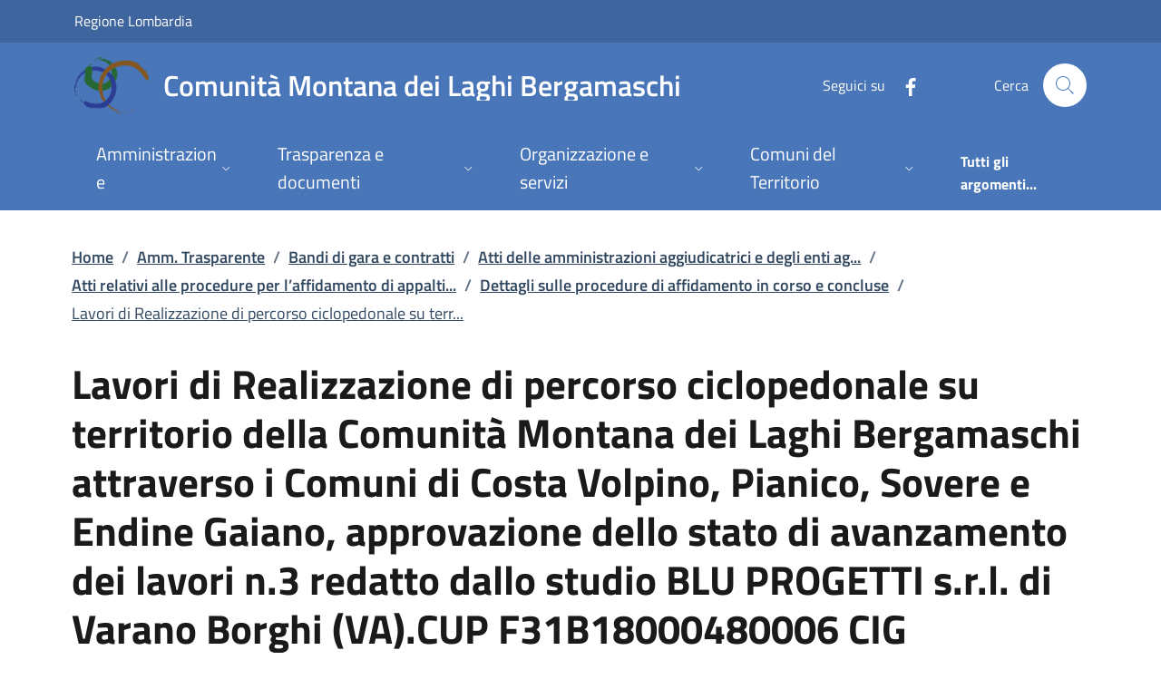

--- FILE ---
content_type: text/html; charset=utf-8
request_url: https://www.cmlaghi.bg.it/Pages/Bandi/procedure/digara/?id=314001
body_size: 20470
content:
<!DOCTYPE html>
<html lang="it">

<head>
  <meta charset="utf-8">
  <meta name="viewport" content="width=device-width, initial-scale=1, shrink-to-fit=no" />
  
  <title>Lavori di Realizzazione di percorso ciclopedonale su territorio della Comunit&#xE0; Montana dei Laghi Bergamaschi attraverso i Comuni di Costa Volpino, Pianico, Sovere e Endine Gaiano, approvazione dello stato di avanzamento dei lavori n.3 redatto dallo studio BLU PROGETTI s.r.l. di Varano Borghi (VA).CUP F31B18000480006 CIG 836815217D. | Dettagli sulle procedure di affidamento in corso e concluse | Atti relativi alle procedure per l&#x2019;affidamento di appalti pubblici di servizi, forniture, lavori e opere, di concorsi pubblici di progettazione, di concorsi di idee e di concessioni | Atti delle amministrazioni aggiudicatrici e degli enti aggiudicatori distintamente per ogni procedura | Bandi di gara e contratti | Amm. Trasparente | Comunità Montana dei Laghi Bergamaschi</title>
  

  
  
  
  
  
  
  
  
  

  
  
  
  
  
  

  <!-- Fontawesome -->
  
  <script data-search-pseudo-elements="" defer="" src="/It.Csc.OrchardCorePA.Content.Commons/Vendor/fontawesome-kit-6/js/solid.min.js?v=pZklBjos6cYXwa7zH3i6QVbeNeNhgZN4jah1wdjhh8s"></script>
<script data-search-pseudo-elements="" defer="" src="/It.Csc.OrchardCorePA.Content.Commons/Vendor/fontawesome-kit-6/js/light.min.js?v=m-BUUfPpC22ENInD0ttVBJ9Z0_4JzymwfTvGxJyUPug"></script>
<script data-search-pseudo-elements="" defer="" src="/It.Csc.OrchardCorePA.Content.Commons/Vendor/fontawesome-kit-6/js/brands.min.js?v=4MChvbebrQLrFTQHmcfDUUBHGuT656HIBii2vwkv4Oo"></script>
<script data-search-pseudo-elements="" defer="" src="/It.Csc.OrchardCorePA.Content.Commons/Vendor/fontawesome-kit-6/js/fontawesome.min.js?v=d6a757KjrUXvcANB_fhrBQ-xIrGl0IBQf1ulT7RzlZM"></script>
  <!-- Matomo --><script type="text/javascript">var _paq = window._paq = window._paq || [];_paq.push(['setDocumentTitle', document.title]);_paq.push(['trackPageView']);_paq.push(['enableLinkTracking']);(function() {  var u='https://ingestion.webanalytics.italia.it/';  _paq.push(['setTrackerUrl', u+'matomo.php']);  _paq.push(['setSiteId', '6E0XjL9pRB']);  var d=document, g=d.createElement('script'), s=d.getElementsByTagName('script')[0];  g.type='text/javascript'; g.async=true; g.src=u+'matomo.js'; s.parentNode.insertBefore(g,s);})();</script>
  
  <link href="/It.Csc.Ckube.CarrierGem.OrchardCore.Integration/css/style.min.css?v=cHg2tNyulQM-G-VUpeEnQUey356LVCRphF17wb-fMEQ" rel="stylesheet" type="text/css" />
<link href="/It.Csc.OrchardCorePA.Assets/css/fonts.min.css?v=MR0quVnpkmJi4AdMP2ygpUJpgFnbs1x3EIfmxJQmwsg" rel="stylesheet" type="text/css" />
<link href="/It.Csc.OrchardCorePA.Assets/css/bootstrap-italia-blue-ONU.min.css?v=__60QzTaju_qHZOP16ysm9QxW44nIg9as19hnqtIevA" rel="stylesheet" type="text/css" />
<link href="/ComuniBootstrapItalia/css/customize.min.css?v=z8jG1UWXKfNI7w95uXDpTWsR3Qr1n06KITDg5NyJqjk" rel="stylesheet" type="text/css" />
  

</head>

<body id="page-top" dir="ltr">
  
  <div class="skiplink">
    <a class="visually-hidden-focusable" href="#descrizione">Vai al contenuto principale</a>
  </div>
  <h1 class="visually-hidden-focusable" id="page_title">
  </h1>
  <header class="it-header-wrapper it-header-sticky" data-bs-toggle="sticky" data-bs-position-type="fixed" data-bs-sticky-class-name="is-sticky" data-bs-target="#header-nav-wrapper">
    <div class="it-header-slim-wrapper">
      
      <div class="container">
        <div class="row">
          <div class="col-12">
            <div class="it-header-slim-wrapper-content">
              
              <a class="navbar-brand" href="https://www.regione.lombardia.it" target="_blank">
                Regione Lombardia
              </a>
              
              <div class="header-slim-right-zone">
                

                
                
                
                
              </div>
            </div>
          </div>
        </div>
      </div>
    </div>

    <div class="it-nav-wrapper">
      <div class="it-header-center-wrapper">
        <div class="container">
          <div class="row">
            <div class="col-12">
              <div class="it-header-center-content-wrapper">
                <div class="it-brand-wrapper">
                  <a href="/" title="Vai alla homepage">
                    <img class="icon d-none d-sm-block" src="/media/logo/logo cm laghi sfondo trasparente.png?width=480&amp;height=480&amp;format=webp&amp;token=QfJrhptVIZONmwrczt7Ows6Fds7J49CaUYxJVdwGA0c%3D" alt="Stemma della Comunit&#xE0; Montana dei Laghi Bergamaschi" />
                    <div class="it-brand-text">
                      <div class="it-brand-title">Comunit&#xE0; Montana dei Laghi Bergamaschi</div>
                      
                      
                      
                      
                      
                    </div>
                  </a>
                </div>
                <div class="it-right-zone">
                  




    
        
        <div class="it-socials d-none d-md-flex">
            <span>Seguici su</span>
            <ul>
            
        

            
            <li>
                <a href="https://www.facebook.com/cmlaghi" target="_blank" aria-label="alla pagina Facebook (apre in un&#x27;altra scheda).">
                    <svg class="icon">
                        <use xlink:href="/It.Csc.OrchardCorePA.Assets/svg/sprites.svg#it-facebook"></use>
                    </svg>
                </a>
            </li>
    



            </ul>
        </div>

                  <div class="it-search-wrapper">
                    <span class="d-none d-md-block">Cerca</span>
                    <a aria-label="Cerca nel sito" class="search-link rounded-icon" href="/search">
                      <svg class="icon">
                        <use xlink:href="/It.Csc.OrchardCorePA.Assets/svg/sprites.svg#it-search"></use>
                      </svg>
                    </a>
                  </div>
                </div>
              </div>
            </div>
          </div>
        </div>
      </div>
      <div class="it-header-navbar-wrapper" id="header-nav-wrapper">
        <div class="container">
          <div class="row">
            <div class="col-12">
              <nav class="navbar navbar-expand-lg has-megamenu" aria-label="Navigazione principale">
                <button aria-controls="nav10" aria-expanded="false" aria-label="mostra/nascondi menu" title="mostra/nascondi menu" class="custom-navbar-toggler btn" data-bs-target="#nav10" data-bs-toggle="navbarcollapsible" type="button">
                  <svg class="icon">
                    <use xlink:href="/It.Csc.OrchardCorePA.Assets/svg/sprites.svg#it-burger"></use>
                  </svg>
                </button>
                <div class="navbar-collapsable" id="nav10" style="display: none;">
  <div class="overlay" style="display: none;"></div>
  <div class="close-div">
    <button class="btn close-menu" type="button">
      <svg class="icon">
        <use xlink:href="/It.Csc.OrchardCorePA.Assets/svg/sprites.svg#it-close-big"></use>
      </svg>
      <span class="visually-hidden">Nascondi menu navigazione</span>
    </button>
  </div>
  <div class="menu-wrapper">
    <ul class="navbar-nav" data-element="main-navigation">
      
      











        
    

<li class="nav-item dropdown megamenu text-break">
    <a class="nav-link dropdown-toggle" href="" data-bs-toggle="dropdown" aria-expanded="false"
    data-element = "management">
        <span>Amministrazione</span>
        <svg class="icon icon-xs">
            <use xlink:href="/It.Csc.OrchardCorePA.Assets/svg/sprites.svg#it-expand"></use>
        </svg>
    </a>
    <div class="dropdown-menu">
        <div class="row">
            
            
            
            
                
                
                
            
            
            
            <div class="col-12 col-lg-4">
                <div class="link-list-wrapper">
                    <ul class="link-list">
                        
                        
                        
                        
                        
                        
                            
                            
                        
                        <li>
                            <a class="list-item " href="/Pages/ta/amministratori/politici/?pg=1&amp;id=93198" title="Vai alla pagina: Presidente" >
                                <span>Presidente</span>
                            </a>
                        </li>
                        
                    </ul>
                </div>
            </div>
            <div class="col-12 col-lg-4">
                <div class="link-list-wrapper">
                    <ul class="link-list">
                        
                        
                        
                        
                        
                        
                            
                            
                        
                        <li>
                            <a class="list-item " href="/Pages/amministrazione_trasparente_v3_0/?code=AT.20.10.20&amp;cid=216652" title="Vai alla pagina: Giunta Esecutiva" >
                                <span>Giunta Esecutiva</span>
                            </a>
                        </li>
                        
                    </ul>
                </div>
            </div>
            <div class="col-12 col-lg-4">
                <div class="link-list-wrapper">
                    <ul class="link-list">
                        
                        
                        
                        
                        
                        
                            
                            
                        
                        <li>
                            <a class="list-item " href="/Pages/ta/amministratori/politici/" title="Vai alla pagina: Assemblea" >
                                <span>Assemblea</span>
                            </a>
                        </li>
                        
                    </ul>
                </div>
            </div>
        </div>

        <div class="it-external">
            <div class="row">
              <div class="col-12">
                <div class="link-list-wrapper">
                  <ul class="link-list">
                    <li class="it-more">
                        <a class="list-item medium disabled" href="#" >
                            <span>Amministrazione</span>
                            
                        </a>
                    </li>
                  </ul>
                </div>
              </div>
            </div>
        </div>
    </div>
</li>
      
      











        
            
        


<li class="nav-item dropdown megamenu text-break">
    <a class="nav-link dropdown-toggle" href="" data-bs-toggle="dropdown" aria-expanded="false"
    data-element = "custom-submenu">
        <span>Trasparenza e documenti</span>
        <svg class="icon icon-xs">
            <use xlink:href="/It.Csc.OrchardCorePA.Assets/svg/sprites.svg#it-expand"></use>
        </svg>
    </a>
    <div class="dropdown-menu">
        <div class="row">
            
            
            
            
                
                
                
            
            
            
            <div class="col-12 col-lg-4">
                <div class="link-list-wrapper">
                    <ul class="link-list">
                        
                        
                        
                        
                        
                        
                            
                            
                        
                        <li>
                            <a class="list-item " href="/Pages/amministrazione_trasparente_v3_0/" title="Vai alla pagina: Amministrazione Trasparente" >
                                <span>Amministrazione Trasparente</span>
                            </a>
                        </li>
                        
                        
                        
                        
                        
                        
                            
                            
                        
                        <li>
                            <a class="list-item " href="/Pages/amministrazione_trasparente_v3_0/?code=AT.T0.10" title="Vai alla pagina: Anticorruzione" >
                                <span>Anticorruzione</span>
                            </a>
                        </li>
                        
                        
                        
                        
                        
                        
                            
                            
                        
                        <li>
                            <a class="list-item " href="/Pages/amministrazione_trasparente_v3_0/?code=AT.T0.20" title="Vai alla pagina: Accesso civico" >
                                <span>Accesso civico</span>
                            </a>
                        </li>
                        
                        
                        
                        
                        
                        
                            
                            
                        
                        <li>
                            <a class="list-item " href="/Pages/Procedimenti/" title="Vai alla pagina: Come fare per" >
                                <span>Come fare per</span>
                            </a>
                        </li>
                        
                    </ul>
                </div>
            </div>
            <div class="col-12 col-lg-4">
                <div class="link-list-wrapper">
                    <ul class="link-list">
                        
                        
                        
                        
                        
                        
                            
                            
                        
                        <li>
                            <a class="list-item " href="/Pages/Bandi/procedure/digara/" title="Vai alla pagina: Bandi di gara" >
                                <span>Bandi di gara</span>
                            </a>
                        </li>
                        
                        
                        
                        
                        
                        
                            
                            
                        
                        <li>
                            <a class="list-item " href="/Pages/amministrazione_trasparente_v3_0/?code=AT.D0.10" title="Vai alla pagina: Bilanci" >
                                <span>Bilanci</span>
                            </a>
                        </li>
                        
                        
                        
                        
                        
                        
                            
                            
                        
                        <li>
                            <a class="list-item " href="/Pages/amministrazione_trasparente_v3_0/?code=AT.50" title="Vai alla pagina: Concorsi" >
                                <span>Concorsi</span>
                            </a>
                        </li>
                        
                    </ul>
                </div>
            </div>
            <div class="col-12 col-lg-4">
                <div class="link-list-wrapper">
                    <ul class="link-list">
                        
                        
                        
                        
                        
                        
                            
                            
                        
                        <li>
                            <a class="list-item " href="http://www.halleyweb.com/cmmghbgsc/index.php?servizio=304" title="Vai alla pagina: Albo Pretorio" target="_blank">
                                <span>Albo Pretorio</span>
                            </a>
                        </li>
                        
                        
                        
                        
                        
                        
                            
                            
                        
                        <li>
                            <a class="list-item " href="http://www.cmassrl.it/pages/amministrazione_trasparente_v3_0/" title="Vai alla pagina: CMAS srl - Societ&#xE0; trasparente" target="_blank">
                                <span>CMAS srl - Societ&#xE0; trasparente</span>
                            </a>
                        </li>
                        
                        
                        
                        
                        
                        
                            
                            
                        
                        <li>
                            <a class="list-item " href="https://laghibergamaschi.whistleblowing.it/#/" title="Vai alla pagina: Whistleblowing &#x2013; Procedura per le segnalazioni di illeciti" target="_blank">
                                <span>Whistleblowing &#x2013; Procedura per le segnalazioni di illeciti</span>
                            </a>
                        </li>
                        
                    </ul>
                </div>
            </div>
        </div>

        <div class="it-external">
            <div class="row">
              <div class="col-12">
                <div class="link-list-wrapper">
                  <ul class="link-list">
                    <li class="it-more">
                        <a class="list-item medium disabled" href="#" >
                            <span>Trasparenza e documenti</span>
                            
                        </a>
                    </li>
                  </ul>
                </div>
              </div>
            </div>
        </div>
    </div>
</li>
      
      











        
            
        


<li class="nav-item dropdown megamenu text-break">
    <a class="nav-link dropdown-toggle" href="" data-bs-toggle="dropdown" aria-expanded="false"
    data-element = "custom-submenu">
        <span>Organizzazione e servizi</span>
        <svg class="icon icon-xs">
            <use xlink:href="/It.Csc.OrchardCorePA.Assets/svg/sprites.svg#it-expand"></use>
        </svg>
    </a>
    <div class="dropdown-menu">
        <div class="row">
            
            
            
            
                
                
                
            
            
            
            <div class="col-12 col-lg-4">
                <div class="link-list-wrapper">
                    <ul class="link-list">
                        
                        
                        
                        
                        
                        
                            
                            
                        
                        <li>
                            <a class="list-item " href="/Pages/ta/staff/admpositions/" title="Vai alla pagina: Direttore" >
                                <span>Direttore</span>
                            </a>
                        </li>
                        
                        
                        
                        
                        
                        
                            
                            
                        
                        <li>
                            <a class="list-item " href="/pages/amministrazione_trasparente_v3_0/?code=AT.20.40.10" title="Vai alla pagina: Articolazione degli uffici" >
                                <span>Articolazione degli uffici</span>
                            </a>
                        </li>
                        
                        
                        
                        
                        
                        
                            
                            
                        
                        <li>
                            <a class="list-item " href="/scheda-ist/sportello-unico-per-le-attivita-produttive" title="Vai alla pagina: Sportello Unico per le Attivit&#xE0; Produttive - Comunit&#xE0; Montana dei Laghi Bergamaschi" >
                                <span>Sportello Unico per le Attivit&#xE0; Produttive - Comunit&#xE0; Montana dei Laghi Bergamaschi</span>
                            </a>
                        </li>
                        
                    </ul>
                </div>
            </div>
            <div class="col-12 col-lg-4">
                <div class="link-list-wrapper">
                    <ul class="link-list">
                        
                        
                        
                        
                        
                        
                            
                            
                        
                        <li>
                            <a class="list-item " href="https://pagamentinlombardia.servizirl.it/mypay4/cittadino/spontaneo?enteToChange=CM_LABE" title="Vai alla pagina: PagoPA - Pagamenti verso la Comunit&#xE0; Montana" target="_blank">
                                <span>PagoPA - Pagamenti verso la Comunit&#xE0; Montana</span>
                            </a>
                        </li>
                        
                        
                        
                        
                        
                        
                            
                            
                        
                        <li>
                            <a class="list-item " href="/luogo/sportello-rilascio-passaporti" title="Vai alla pagina: Sportello rilascio passaporti" >
                                <span>Sportello rilascio passaporti</span>
                            </a>
                        </li>
                        
                        
                        
                        
                        
                        
                            
                            
                        
                        <li>
                            <a class="list-item " href="/Pages/Procedimenti/?pg=1&amp;Id_Categoria=2001&amp;Id_UO=&amp;Id_Procedimento=36545&amp;view=" title="Vai alla pagina: Sportello Catastale Decentrato" >
                                <span>Sportello Catastale Decentrato</span>
                            </a>
                        </li>
                        
                    </ul>
                </div>
            </div>
            <div class="col-12 col-lg-4">
                <div class="link-list-wrapper">
                    <ul class="link-list">
                        
                        
                        
                        
                        
                        
                            
                            
                        
                        <li>
                            <a class="list-item " href="/scheda-ist/sportello-disabilita-alto-sebino" title="Vai alla pagina: Sportello Disabilit&#xE0; Alto Sebino - SedisH" >
                                <span>Sportello Disabilit&#xE0; Alto Sebino - SedisH</span>
                            </a>
                        </li>
                        
                        
                        
                        
                        
                        
                            
                            
                        
                        <li>
                            <a class="list-item " href="/scheda-ist/servizio-di-ascolto-non-siamo-soli" title="Vai alla pagina: Servizio di ascolto &quot;Non siamo soli&quot;" >
                                <span>Servizio di ascolto &quot;Non siamo soli&quot;</span>
                            </a>
                        </li>
                        
                        
                        
                        
                        
                        
                            
                            
                        
                        <li>
                            <a class="list-item " href="https://www.serviziocivile.gov.it/menu-dx/verso_scu.aspx" title="Vai alla pagina: Servizio Civile Universale" target="_blank">
                                <span>Servizio Civile Universale</span>
                            </a>
                        </li>
                        
                    </ul>
                </div>
            </div>
        </div>

        <div class="it-external">
            <div class="row">
              <div class="col-12">
                <div class="link-list-wrapper">
                  <ul class="link-list">
                    <li class="it-more">
                        <a class="list-item medium disabled" href="#" >
                            <span>Organizzazione e servizi</span>
                            
                        </a>
                    </li>
                  </ul>
                </div>
              </div>
            </div>
        </div>
    </div>
</li>
      
      











        
            
        


<li class="nav-item dropdown megamenu text-break">
    <a class="nav-link dropdown-toggle" href="" data-bs-toggle="dropdown" aria-expanded="false"
    data-element = "custom-submenu">
        <span>Comuni del Territorio</span>
        <svg class="icon icon-xs">
            <use xlink:href="/It.Csc.OrchardCorePA.Assets/svg/sprites.svg#it-expand"></use>
        </svg>
    </a>
    <div class="dropdown-menu">
        <div class="row">
            
            
            
            
                
                
                
            
            
            
            <div class="col-12 col-lg-4">
                <div class="link-list-wrapper">
                    <ul class="link-list">
                        
                        
                        
                        
                        
                        
                            
                            
                        
                        <li>
                            <a class="list-item " href="http://www.adrarasm.bg.it/" title="Vai alla pagina: Adrara San Martino" target="_blank">
                                <span>Adrara San Martino</span>
                            </a>
                        </li>
                        
                        
                        
                        
                        
                        
                            
                            
                        
                        <li>
                            <a class="list-item " href="http://www.adrarasanrocco.com/" title="Vai alla pagina: Adrara San Rocco" target="_blank">
                                <span>Adrara San Rocco</span>
                            </a>
                        </li>
                        
                        
                        
                        
                        
                        
                            
                            
                        
                        <li>
                            <a class="list-item " href="http://www.comune.berzo-san-fermo.bg.it/" title="Vai alla pagina: Berzo San Fermo" target="_blank">
                                <span>Berzo San Fermo</span>
                            </a>
                        </li>
                        
                        
                        
                        
                        
                        
                            
                            
                        
                        <li>
                            <a class="list-item " href="http://www.comune.bianzano.bg.it/" title="Vai alla pagina: Bianzano" target="_blank">
                                <span>Bianzano</span>
                            </a>
                        </li>
                        
                        
                        
                        
                        
                        
                            
                            
                        
                        <li>
                            <a class="list-item " href="http://www.comune.borgo-di-terzo.bg.it/" title="Vai alla pagina: Borgo di Terzo" target="_blank">
                                <span>Borgo di Terzo</span>
                            </a>
                        </li>
                        
                        
                        
                        
                        
                        
                            
                            
                        
                        <li>
                            <a class="list-item " href="http://www.comune.bossico.bg.it/" title="Vai alla pagina: Bossico" target="_blank">
                                <span>Bossico</span>
                            </a>
                        </li>
                        
                        
                        
                        
                        
                        
                            
                            
                        
                        <li>
                            <a class="list-item " href="http://www.comune.casazza.bg.it/" title="Vai alla pagina: Casazza" target="_blank">
                                <span>Casazza</span>
                            </a>
                        </li>
                        
                        
                        
                        
                        
                        
                            
                            
                        
                        <li>
                            <a class="list-item " href="http://www.comune.castro.bg.it/" title="Vai alla pagina: Castro" target="_blank">
                                <span>Castro</span>
                            </a>
                        </li>
                        
                        
                        
                        
                        
                        
                            
                            
                        
                        <li>
                            <a class="list-item " href="http://www.comune.cenate-sopra.bg.it/" title="Vai alla pagina: Cenate Sopra" target="_blank">
                                <span>Cenate Sopra</span>
                            </a>
                        </li>
                        
                        
                        
                        
                        
                        
                            
                            
                        
                        <li>
                            <a class="list-item " href="http://www.comune.costavolpino.bg.it/" title="Vai alla pagina: Costa Volpino" target="_blank">
                                <span>Costa Volpino</span>
                            </a>
                        </li>
                        
                        
                        
                        
                        
                        
                            
                            
                        
                        <li>
                            <a class="list-item " href="http://www.comune.credaro.bg.it/" title="Vai alla pagina: Credaro" target="_blank">
                                <span>Credaro</span>
                            </a>
                        </li>
                        
                        
                        
                        
                        
                        
                            
                            
                        
                        <li>
                            <a class="list-item " href="http://www.comune.endine-gaiano.bg.it/" title="Vai alla pagina: Endine Gaiano" target="_blank">
                                <span>Endine Gaiano</span>
                            </a>
                        </li>
                        
                        
                        
                        
                        
                        
                            
                            
                        
                        <li>
                            <a class="list-item " href="http://www.comune.entratico.bg.it/" title="Vai alla pagina: Entratico" target="_blank">
                                <span>Entratico</span>
                            </a>
                        </li>
                        
                    </ul>
                </div>
            </div>
            <div class="col-12 col-lg-4">
                <div class="link-list-wrapper">
                    <ul class="link-list">
                        
                        
                        
                        
                        
                        
                            
                            
                        
                        <li>
                            <a class="list-item " href="http://www.comune.fonteno.bg.it/" title="Vai alla pagina: Fonteno" target="_blank">
                                <span>Fonteno</span>
                            </a>
                        </li>
                        
                        
                        
                        
                        
                        
                            
                            
                        
                        <li>
                            <a class="list-item " href="http://www.comune.forestosparso.bg.it/" title="Vai alla pagina: Foresto Sparso" target="_blank">
                                <span>Foresto Sparso</span>
                            </a>
                        </li>
                        
                        
                        
                        
                        
                        
                            
                            
                        
                        <li>
                            <a class="list-item " href="http://www.comune.gandosso.bg.it/" title="Vai alla pagina: Gandosso" target="_blank">
                                <span>Gandosso</span>
                            </a>
                        </li>
                        
                        
                        
                        
                        
                        
                            
                            
                        
                        <li>
                            <a class="list-item " href="http://www.comune.gaverina-terme.bg.it/" title="Vai alla pagina: Gaverina Terme" target="_blank">
                                <span>Gaverina Terme</span>
                            </a>
                        </li>
                        
                        
                        
                        
                        
                        
                            
                            
                        
                        <li>
                            <a class="list-item " href="http://www.comune.grone.bg.it/" title="Vai alla pagina: Grone" target="_blank">
                                <span>Grone</span>
                            </a>
                        </li>
                        
                        
                        
                        
                        
                        
                            
                            
                        
                        <li>
                            <a class="list-item " href="http://www.comune.lovere.bg.it/" title="Vai alla pagina: Lovere" target="_blank">
                                <span>Lovere</span>
                            </a>
                        </li>
                        
                        
                        
                        
                        
                        
                            
                            
                        
                        <li>
                            <a class="list-item " href="https://comune.luzzana.bg.it/" title="Vai alla pagina: Luzzana" >
                                <span>Luzzana</span>
                            </a>
                        </li>
                        
                        
                        
                        
                        
                        
                            
                            
                        
                        <li>
                            <a class="list-item " href="http://www.comune.monasterolo-del-castello.bg.it/" title="Vai alla pagina: Monasterolo del Castello" target="_blank">
                                <span>Monasterolo del Castello</span>
                            </a>
                        </li>
                        
                        
                        
                        
                        
                        
                            
                            
                        
                        <li>
                            <a class="list-item " href="https://www.comune.parzanica.bg.it/" title="Vai alla pagina: Parzanica" target="_blank">
                                <span>Parzanica</span>
                            </a>
                        </li>
                        
                        
                        
                        
                        
                        
                            
                            
                        
                        <li>
                            <a class="list-item " href="http://www.comune.pianico.bg.it/" title="Vai alla pagina: Pianico" target="_blank">
                                <span>Pianico</span>
                            </a>
                        </li>
                        
                        
                        
                        
                        
                        
                            
                            
                        
                        <li>
                            <a class="list-item " href="http://www.comune.predore.bg.it/" title="Vai alla pagina: Predore" target="_blank">
                                <span>Predore</span>
                            </a>
                        </li>
                        
                        
                        
                        
                        
                        
                            
                            
                        
                        <li>
                            <a class="list-item " href="http://www.comune.ranzanico.bg.it/" title="Vai alla pagina: Ranzanico" target="_blank">
                                <span>Ranzanico</span>
                            </a>
                        </li>
                        
                        
                        
                        
                        
                        
                            
                            
                        
                        <li>
                            <a class="list-item " href="http://www.comune.rivadisolto.bg.it/" title="Vai alla pagina: Riva di Solto" target="_blank">
                                <span>Riva di Solto</span>
                            </a>
                        </li>
                        
                    </ul>
                </div>
            </div>
            <div class="col-12 col-lg-4">
                <div class="link-list-wrapper">
                    <ul class="link-list">
                        
                        
                        
                        
                        
                        
                            
                            
                        
                        <li>
                            <a class="list-item " href="http://www.comune.rogno.bg.it/" title="Vai alla pagina: Rogno" target="_blank">
                                <span>Rogno</span>
                            </a>
                        </li>
                        
                        
                        
                        
                        
                        
                            
                            
                        
                        <li>
                            <a class="list-item " href="http://www.comune.sarnico.bg.it/" title="Vai alla pagina: Sarnico" target="_blank">
                                <span>Sarnico</span>
                            </a>
                        </li>
                        
                        
                        
                        
                        
                        
                            
                            
                        
                        <li>
                            <a class="list-item " href="http://www.comune.solto-collina.bg.it/" title="Vai alla pagina: Solto Collina" target="_blank">
                                <span>Solto Collina</span>
                            </a>
                        </li>
                        
                        
                        
                        
                        
                        
                            
                            
                        
                        <li>
                            <a class="list-item " href="http://www.comune.sovere.bg.it/" title="Vai alla pagina: Sovere" target="_blank">
                                <span>Sovere</span>
                            </a>
                        </li>
                        
                        
                        
                        
                        
                        
                            
                            
                        
                        <li>
                            <a class="list-item " href="http://www.comune.spinone-al-lago.bg.it/" title="Vai alla pagina: Spinone al Lago" target="_blank">
                                <span>Spinone al Lago</span>
                            </a>
                        </li>
                        
                        
                        
                        
                        
                        
                            
                            
                        
                        <li>
                            <a class="list-item " href="http://www.comune.tavernola-bergamasca.bg.it/" title="Vai alla pagina: Tavernola Bergamasca" target="_blank">
                                <span>Tavernola Bergamasca</span>
                            </a>
                        </li>
                        
                        
                        
                        
                        
                        
                            
                            
                        
                        <li>
                            <a class="list-item " href="http://www.comune.trescore-balneario.bg.it/" title="Vai alla pagina: Trescore Balneario" target="_blank">
                                <span>Trescore Balneario</span>
                            </a>
                        </li>
                        
                        
                        
                        
                        
                        
                            
                            
                        
                        <li>
                            <a class="list-item " href="https://www.comune.viadanica.bg.it/" title="Vai alla pagina: Viadanica" target="_blank">
                                <span>Viadanica</span>
                            </a>
                        </li>
                        
                        
                        
                        
                        
                        
                            
                            
                        
                        <li>
                            <a class="list-item " href="http://www.comune.vigano-san-martino.bg.it/" title="Vai alla pagina: Vigano San Martino" target="_blank">
                                <span>Vigano San Martino</span>
                            </a>
                        </li>
                        
                        
                        
                        
                        
                        
                            
                            
                        
                        <li>
                            <a class="list-item " href="http://www.comune.vigolo.bg.it/" title="Vai alla pagina: Vigolo" target="_blank">
                                <span>Vigolo</span>
                            </a>
                        </li>
                        
                        
                        
                        
                        
                        
                            
                            
                        
                        <li>
                            <a class="list-item " href="http://www.comune.villongo.bg.it/" title="Vai alla pagina: Villongo" target="_blank">
                                <span>Villongo</span>
                            </a>
                        </li>
                        
                        
                        
                        
                        
                        
                            
                            
                        
                        <li>
                            <a class="list-item " href="http://www.comune.zandobbio.bg.it/" title="Vai alla pagina: Zandobbio" target="_blank">
                                <span>Zandobbio</span>
                            </a>
                        </li>
                        
                    </ul>
                </div>
            </div>
        </div>

        <div class="it-external">
            <div class="row">
              <div class="col-12">
                <div class="link-list-wrapper">
                  <ul class="link-list">
                    <li class="it-more">
                        <a class="list-item medium disabled" href="#" >
                            <span>Comuni del Territorio</span>
                            
                        </a>
                    </li>
                  </ul>
                </div>
              </div>
            </div>
        </div>
    </div>
</li>
      
    </ul>
    <ul class="navbar-nav navbar-secondary">
      
      <li class="nav-item ">
        <a class="nav-link " href="/argomenti" data-element="all-topics">
          <span class="fw-bold">Tutti gli argomenti...</span>
        </a>
      </li>
    </ul>
  </div>
</div>
              </nav>
            </div>
          </div>
        </div>
      </div>
    </div>
  </header>
  
  <main>
    
    


<div class="container my-4" id="descrizione">
  <span class="d-none">Lavori di Realizzazione di percorso ciclopedonale su territorio della Comunit&#xE0; Montana dei Laghi Bergamaschi attraverso i Comuni di Costa Volpino, Pianico, Sovere e Endine Gaiano, approvazione dello stato di avanzamento dei lavori n.3 redatto dallo studio BLU PROGETTI s.r.l. di Varano Borghi (VA).CUP F31B18000480006 CIG 836815217D. | Dettagli sulle procedure di affidamento in corso e concluse | Atti relativi alle procedure per l&#x2019;affidamento di appalti pubblici di servizi, forniture, lavori e opere, di concorsi pubblici di progettazione, di concorsi di idee e di concessioni | Atti delle amministrazioni aggiudicatrici e degli enti aggiudicatori distintamente per ogni procedura | Bandi di gara e contratti | Amm. Trasparente</span>
      



<div class="row">
  <div class="col px-lg-4">
    <nav class="breadcrumb-container" aria-label="breadcrumb">
      <ol id="ctl00_ctl00_base_container_breadcrumb_breadcrumb" class="breadcrumb">
      <li class="breadcrumb-item"><a href="/">Home</a><span class="separator">/</span></li><li class="breadcrumb-item"><a href="/Pages/amministrazione_trasparente_v3_0/?a=105">Amm. Trasparente</a><span class="separator">/</span></li><li class="breadcrumb-item"><a href="/Pages/amministrazione_trasparente_v3_0/?code=AT.B0">Bandi di gara e contratti</a><span class="separator">/</span></li><li class="breadcrumb-item"><a href="/Pages/amministrazione_trasparente_v3_0/?code=AT.B0.10">Atti delle amministrazioni aggiudicatrici e degli enti ag...</a><span class="separator">/</span></li><li class="breadcrumb-item"><a href="/Pages/amministrazione_trasparente_v3_0/?code=AT.B0.10.20">Atti relativi alle procedure per l’affidamento di appalti...</a><span class="separator">/</span></li><li class="breadcrumb-item"><a href="./">Dettagli sulle procedure di affidamento in corso e concluse</a><span class="separator">/</span></li><li class="breadcrumb-item active"><a href="?id=314001">Lavori di Realizzazione di percorso ciclopedonale su terr...</a></li></ol>
    </nav>
  </div>
</div>





  <div class="row">
    <div class="col px-lg-4 py-lg-2">
      <h2>Lavori di Realizzazione di percorso ciclopedonale su territorio della Comunità Montana dei Laghi Bergamaschi attraverso i Comuni di Costa Volpino, Pianico, Sovere e Endine Gaiano, approvazione dello stato di avanzamento dei lavori n.3 redatto dallo studio BLU PROGETTI s.r.l. di Varano Borghi (VA).CUP F31B18000480006 CIG 836815217D.</h2>
      
    </div>
  </div>
  <div class="row row-column-border row-column-menu-left">
    <aside class="col-lg-4">
      <div data-bs-toggle="sticky" data-bs-stackable="true">
        <nav class="navbar it-navscroll-wrapper it-bottom-navscroll navbar-expand-lg" data-bs-navscroll>
          <button class="custom-navbar-toggler" type="button" aria-controls="navbarNav" aria-expanded="false" aria-label="Mostra/nascondi indice" data-bs-target="#navbarNav" data-bs-toggle="navbarcollapsible" data-focus-mouse="false">
              <span class="it-list"></span>
              Informazioni
            </button>
          <div class="navbar-collapsable" id="navbarNav">
            <div class="overlay"></div>
            <div class="close-div visually-hidden">
              <button class="btn close-menu" type="button">
                  <span class="it-close"></span>
                  Nascondi indice
                </button>
            </div>
            <a class="it-back-button" href="#">
              <svg class="icon icon-sm icon-primary align-top">
                <use xlink:href="/It.Csc.OrchardCorePA.Assets/img/carriergem//svg/sprites.svg#it-chevron-left"></use>
              </svg>
              <span>Torna indietro</span>
            </a>
            <div class="menu-wrapper">
              <div class="link-list-wrapper menu-link-list">
                <h3 class="no_toc">Indice della pagina</h3>
                <ul class="link-list">
                  <li class="nav-item">
                    <a class="nav-link active" href="#informazioni" data-focus-mouse="false">
                        <span>Informazioni</span>
                    </a>
                  </li>
                  <li class="nav-item">
                    
                  </li>
                  <li class="nav-item">
                    <a href="#ctl00_ctl00_base_container_container_importi_cnt" id="ctl00_ctl00_base_container_container_importi_index" class="nav-link" data-focus-mouse="false">
                        <span>Importi</span>
                    </a>
                  </li>
                  <li class="nav-item">
                    <a href="#ctl00_ctl00_base_container_container_documenti_cnt" id="ctl00_ctl00_base_container_container_documenti_index" class="nav-link" data-focus-mouse="false">
                        <span>Elenco delle pubblicazioni</span>
                    </a>
                  </li>
                  <li class="nav-item">
                    <a href="#ctl00_ctl00_base_container_container_sede_cnt" id="ctl00_ctl00_base_container_container_sede_index" class="nav-link" data-focus-mouse="false">
                        <span>Sede di gara</span>
                    </a>
                  </li>
                  <li class="nav-item">
                    <a href="#ctl00_ctl00_base_container_container_contatti_cnt" id="ctl00_ctl00_base_container_container_contatti_index" class="nav-link" data-focus-mouse="false">
                        <span>Responsabile unico del procedimento</span>
                    </a>
                  </li>
                </ul>
              </div>
            </div>
          </div>
        </nav>
      </div>
    </aside>
    <section class="col-lg-8 it-page-sections-container">
      <article id="informazioni" class="it-page-section anchor-offset">
        <h4>Informazioni</h4>
        
        
        <div id="ctl00_ctl00_base_container_container_rowBanContrattoTipo" class="mid-caption fw-semibold">Contratto</div>
        <p id="ctl00_ctl00_base_container_container_contrattotipo_lbl" class="font-serif">LAVORI</p>
        <div id="ctl00_ctl00_base_container_container_rowBanResourceName" class="mid-caption fw-semibold">Denominazione dell'Amministrazione Aggiudicatrice</div>
        <p id="ctl00_ctl00_base_container_container_resource_lbl" class="font-serif">Comunità Montana dei Laghi Bergamaschi</p>
        <div id="ctl00_ctl00_base_container_container_rowBanResourceTipo" class="mid-caption fw-semibold">Tipo di Amministrazione</div>
        <p id="ctl00_ctl00_base_container_container_resourcetype_lbl" class="font-serif">CONSORZI_AUTONOMI_DI_REGIONI_PROVINCE_E_COMUNI (21)</p>
        <div id="ctl00_ctl00_base_container_container_rowBanRequisitiQUalificazione" class="mid-caption fw-semibold">Requisiti di qualificazione</div>
        <p id="ctl00_ctl00_base_container_container_requisiti_lbl" class="font-serif">OG3  -  Strade, autostrade, ponti, viadotti, ferrovie, metropolitane, funicolari, piste, aeroportuali e relative opere complementari</p>
        <div id="ctl00_ctl00_base_container_container_rowBanCpv" class="mid-caption fw-semibold">Codice CPV</div>
        <p id="ctl00_ctl00_base_container_container_cpv_lbl" class="font-serif">45233162-2</p>
        
        
        <div id="ctl00_ctl00_base_container_container_rowBanCig" class="mid-caption fw-semibold" abbr="CIG">CIG (codice identificativo gara)</div>
        <p id="ctl00_ctl00_base_container_container_cig_lbl" class="font-serif">836815217D</p>
        
        
        <div id="ctl00_ctl00_base_container_container_rowHaveImporto" class="mid-caption fw-semibold">Importo</div>
        <p id="ctl00_ctl00_base_container_container_haveImporto" class="font-serif">NO</p>
      </article>
      
      <article id="ctl00_ctl00_base_container_container_importi_cnt" class="it-page-section anchor-offset mt-5">
        <h4>Importi</h4>
        <div id="ctl00_ctl00_base_container_container_rowBanBaseAsta" class="card no-after border-start mt-3">
          <div class="card-body">
            <div class="category-top">
              Importo a base d'asta
            </div>
            <h5 class="card-title big-heading">443.420,00 € </h5>
          </div>
        </div>
        <div id="ctl00_ctl00_base_container_container_rowBanAggiudicazione" class="card no-after border-start mt-3">
          <div class="card-body">
            <div class="category-top">
              Importo di aggiudicazione
            </div>
            <h5 class="card-title big-heading">357.544,31 €</h5>
          </div>
        </div>
      </article>
      <article id="ctl00_ctl00_base_container_container_documenti_cnt" class="it-page-section anchor-offset mt-5">
        <h4>Elenco delle pubblicazioni</h4>
        
<div class="row">
  <div id="ctl00_ctl00_base_container_container_pubs_publications" class="col">
  
<div class="lead fw-bold">Determinazione n 100/AA del 08/11/2021</div>
<p>
  ESITO
</p>
<p class="mb-0" >
  <span class="mid-caption fw-semibold">Pubblicazione:</span>
  19/06/2023
</p>
<p >
  <span class="mid-caption fw-semibold">Scadenza:</span>
  16/12/2023
</p>
<!-- ALLEGATI -->
<div id="ctl00_ctl00_base_container_container_pubs_ctl00_atts" class="row mb-4">


<!--start card-->
<div class="col-12 col-lg-4">
  <div class="card-wrapper card-space">
    <div class="card rounded shadow">
      <div class="card-body">
        <div class='categoryicon-top'>
          <svg class="icon">
            <use xlink:href="/It.Csc.OrchardCorePA.Assets/img/carriergem//svg/sprites.svg#it-clip"></use>
          </svg>
        </div>
        <h5 class="card-title">
          <a href=" https://csc.dati.ckube.it/repository/get.aspx?file=yz2FL%2bDrmEvNy6v4I6zp8sMp%2fG%2fVxNuIPG0Jkx%2fPUGg%3d" target="_blank" title="Scarica il file: 100_AA_2021.pdf (84 KB)" role="tooltip" data-bs-toggle="tooltip" data-placement="top">Determinazione n 100/AA del 08/11/2021</a>
        </h5>
        <p class="card-text" style='display: none'>
          
        </p>
        <p class="card-text">
          <span class="mid-caption fw-semibold">Ultimo aggiornamento:</span> 19/06/2023
        </p>
      </div>
    </div>
  </div>
</div>
<!--end card-->
</div>
</div>
</div>
      </article>
      <article id="ctl00_ctl00_base_container_container_sede_cnt" class="it-page-section anchor-offset mt-5">
        <h4>Sede di gara</h4>
        <div class="card card-teaser shadow mt-3 rounded">
          <svg class="icon">
            <use xlink:href="/It.Csc.OrchardCorePA.Assets/img/carriergem//svg/sprites.svg#it-map-marker-circle"></use>
          </svg>
          <div class="card-body">
            <h5 id="ctl00_ctl00_base_container_container_rowBanSeatOfCompetitionAddr" class="card-title">Via del cantiere, 4</h5>
            <div class="card-text">
              <p id="ctl00_ctl00_base_container_container_rowBanSeatOfCompetitionCity">
                Lovere
              </p>
              <p id="ctl00_ctl00_base_container_container_rowBanSeatOfCompetitionProv">
                (BG)
              </p>
            </div>
          </div>
        </div>
      </article>
      <article id="ctl00_ctl00_base_container_container_contatti_cnt" class="it-page-section anchor-offset mt-5">
        <h4>Responsabile unico del procedimento</h4>
        <div class="card card-teaser shadow mt-3 rounded">
          <svg class="icon">
            <use xlink:href="/It.Csc.OrchardCorePA.Assets/img/carriergem//svg/sprites.svg#it-pa"></use>
          </svg>
          <div class="card-body">
            <h5 id="ctl00_ctl00_base_container_container_rowBanResponsabileNc" class="card-title">Silvano Fusari</h5>
            <div class="card-text">
              <p id="ctl00_ctl00_base_container_container_rowBanResponsabileTel">
                <a href="tel:0354349817">0354349817</a>
              </p>
              <p id="ctl00_ctl00_base_container_container_rowBanResponsabileEmail">
                <a href="mailto:silvano.fusari@cmlaghi.bg.it">silvano.fusari@cmlaghi.bg.it</a>
              </p>
            </div>
          </div>
        </div>
      </article>
    </section>
  </div>



</div>



  </main>
  

<div class="widget-container">

    <div class="widget widget-liquid-widget">
    <div class="widget-body">
        <!-- Footer -->
<footer class="it-footer">
  <div class="it-footer-main">
    <div class="container">
      <section>
        <div class="row clearfix">
          <div class="col-sm-12">
           
            <div class="it-brand-wrapper d-inline-flex">
              <a href="/">
                
                  <img class="icon" src="/media/logo/logo cm laghi sfondo trasparente.png?width=480&amp;height=480&amp;format=webp&amp;token=QfJrhptVIZONmwrczt7Ows6Fds7J49CaUYxJVdwGA0c%3D" title="Comunit&#xE0; Montana dei Laghi Bergamaschi" alt="Logo istituzionale" />    
                
                <div class="it-brand-text">
                  <h2 class="no_toc">Comunit&#xE0; Montana dei Laghi Bergamaschi</h2>
                  
                  
                    
                  
                  
                </div>
              </a>
            </div>
          </div>
        </div>
      </section>
      <section>
  <div class="row">
    
    <div class="col-lg-3 col-md-3 col-sm-6 pb-2">
      
      
      









<h3 class="text-uppercase h4">
    
        <small>
            <strong>
                Amministrazione
            </strong>
        </small>
    
</h3>
<div class="link-list-wrapper">
    <ul class="footer-list link-list clearfix">
        
        
        
        
        
            
            
        
        <li>
            <a class="list-item " href="/Pages/ta/amministratori/politici/?pg=1&amp;id=93198" title="Vai alla pagina: Presidente" >
                Presidente
            </a>
        </li>
        
        
        
        
        
            
            
        
        <li>
            <a class="list-item " href="/Pages/amministrazione_trasparente_v3_0/?code=AT.20.10.20&amp;cid=216652" title="Vai alla pagina: Giunta Esecutiva" >
                Giunta Esecutiva
            </a>
        </li>
        
        
        
        
        
            
            
        
        <li>
            <a class="list-item " href="/Pages/ta/amministratori/politici/" title="Vai alla pagina: Assemblea" >
                Assemblea
            </a>
        </li>
        
    </ul>
</div>
    </div>
    
    <div class="col-lg-3 col-md-3 col-sm-6 pb-2">
      
      
      









<h3 class="text-uppercase h4">
    
        <small>
            <strong>
                Trasparenza e documenti
            </strong>
        </small>
    
</h3>
<div class="link-list-wrapper">
    <ul class="footer-list link-list clearfix">
        
        
        
        
        
            
            
        
        <li>
            <a class="list-item " href="/Pages/amministrazione_trasparente_v3_0/" title="Vai alla pagina: Amministrazione Trasparente" >
                Amministrazione Trasparente
            </a>
        </li>
        
        
        
        
        
            
            
        
        <li>
            <a class="list-item " href="/Pages/amministrazione_trasparente_v3_0/?code=AT.T0.10" title="Vai alla pagina: Anticorruzione" >
                Anticorruzione
            </a>
        </li>
        
        
        
        
        
            
            
        
        <li>
            <a class="list-item " href="/Pages/amministrazione_trasparente_v3_0/?code=AT.T0.20" title="Vai alla pagina: Accesso civico" >
                Accesso civico
            </a>
        </li>
        
        
        
        
        
            
            
        
        <li>
            <a class="list-item " href="/Pages/Procedimenti/" title="Vai alla pagina: Come fare per" >
                Come fare per
            </a>
        </li>
        
        
        
        
        
            
            
        
        <li>
            <a class="list-item " href="/Pages/Bandi/procedure/digara/" title="Vai alla pagina: Bandi di gara" >
                Bandi di gara
            </a>
        </li>
        
        
        
        
        
            
            
        
        <li>
            <a class="list-item " href="/Pages/amministrazione_trasparente_v3_0/?code=AT.D0.10" title="Vai alla pagina: Bilanci" >
                Bilanci
            </a>
        </li>
        
        
        
        
        
            
            
        
        <li>
            <a class="list-item " href="/Pages/amministrazione_trasparente_v3_0/?code=AT.50" title="Vai alla pagina: Concorsi" >
                Concorsi
            </a>
        </li>
        
        
        
        
        
            
            
        
        <li>
            <a class="list-item " href="http://www.halleyweb.com/cmmghbgsc/index.php?servizio=304" title="Vai alla pagina: Albo Pretorio" target="_blank" >
                Albo Pretorio
            </a>
        </li>
        
        
        
        
        
            
            
        
        <li>
            <a class="list-item " href="http://www.cmassrl.it/pages/amministrazione_trasparente_v3_0/" title="Vai alla pagina: CMAS srl - Societ&#xE0; trasparente" target="_blank" >
                CMAS srl - Societ&#xE0; trasparente
            </a>
        </li>
        
        
        
        
        
            
            
        
        <li>
            <a class="list-item " href="https://laghibergamaschi.whistleblowing.it/#/" title="Vai alla pagina: Whistleblowing &#x2013; Procedura per le segnalazioni di illeciti" target="_blank" >
                Whistleblowing &#x2013; Procedura per le segnalazioni di illeciti
            </a>
        </li>
        
    </ul>
</div>
    </div>
    
    <div class="col-lg-3 col-md-3 col-sm-6 pb-2">
      
      
      









<h3 class="text-uppercase h4">
    
        <small>
            <strong>
                Organizzazione e servizi
            </strong>
        </small>
    
</h3>
<div class="link-list-wrapper">
    <ul class="footer-list link-list clearfix">
        
        
        
        
        
            
            
        
        <li>
            <a class="list-item " href="/Pages/ta/staff/admpositions/" title="Vai alla pagina: Direttore" >
                Direttore
            </a>
        </li>
        
        
        
        
        
            
            
        
        <li>
            <a class="list-item " href="/pages/amministrazione_trasparente_v3_0/?code=AT.20.40.10" title="Vai alla pagina: Articolazione degli uffici" >
                Articolazione degli uffici
            </a>
        </li>
        
        
        
        
        
            
            
        
        <li>
            <a class="list-item " href="/scheda-ist/sportello-unico-per-le-attivita-produttive" title="Vai alla pagina: Sportello Unico per le Attivit&#xE0; Produttive - Comunit&#xE0; Montana dei Laghi Bergamaschi" >
                Sportello Unico per le Attivit&#xE0; Produttive - Comunit&#xE0; Montana dei Laghi Bergamaschi
            </a>
        </li>
        
        
        
        
        
            
            
        
        <li>
            <a class="list-item " href="https://pagamentinlombardia.servizirl.it/mypay4/cittadino/spontaneo?enteToChange=CM_LABE" title="Vai alla pagina: PagoPA - Pagamenti verso la Comunit&#xE0; Montana" target="_blank" >
                PagoPA - Pagamenti verso la Comunit&#xE0; Montana
            </a>
        </li>
        
        
        
        
        
            
            
        
        <li>
            <a class="list-item " href="/luogo/sportello-rilascio-passaporti" title="Vai alla pagina: Sportello rilascio passaporti" >
                Sportello rilascio passaporti
            </a>
        </li>
        
        
        
        
        
            
            
        
        <li>
            <a class="list-item " href="/Pages/Procedimenti/?pg=1&amp;Id_Categoria=2001&amp;Id_UO=&amp;Id_Procedimento=36545&amp;view=" title="Vai alla pagina: Sportello Catastale Decentrato" >
                Sportello Catastale Decentrato
            </a>
        </li>
        
        
        
        
        
            
            
        
        <li>
            <a class="list-item " href="/scheda-ist/sportello-disabilita-alto-sebino" title="Vai alla pagina: Sportello Disabilit&#xE0; Alto Sebino - SedisH" >
                Sportello Disabilit&#xE0; Alto Sebino - SedisH
            </a>
        </li>
        
        
        
        
        
            
            
        
        <li>
            <a class="list-item " href="/scheda-ist/servizio-di-ascolto-non-siamo-soli" title="Vai alla pagina: Servizio di ascolto &quot;Non siamo soli&quot;" >
                Servizio di ascolto &quot;Non siamo soli&quot;
            </a>
        </li>
        
        
        
        
        
            
            
        
        <li>
            <a class="list-item " href="https://www.serviziocivile.gov.it/menu-dx/verso_scu.aspx" title="Vai alla pagina: Servizio Civile Universale" target="_blank" >
                Servizio Civile Universale
            </a>
        </li>
        
    </ul>
</div>
    </div>
    
    <div class="col-lg-3 col-md-3 col-sm-6 pb-2">
      
      
      









<h3 class="text-uppercase h4">
    
        <small>
            <strong>
                Comuni del Territorio
            </strong>
        </small>
    
</h3>
<div class="link-list-wrapper">
    <ul class="footer-list link-list clearfix">
        
        
        
        
        
            
            
        
        <li>
            <a class="list-item " href="http://www.adrarasm.bg.it/" title="Vai alla pagina: Adrara San Martino" target="_blank" >
                Adrara San Martino
            </a>
        </li>
        
        
        
        
        
            
            
        
        <li>
            <a class="list-item " href="http://www.adrarasanrocco.com/" title="Vai alla pagina: Adrara San Rocco" target="_blank" >
                Adrara San Rocco
            </a>
        </li>
        
        
        
        
        
            
            
        
        <li>
            <a class="list-item " href="http://www.comune.berzo-san-fermo.bg.it/" title="Vai alla pagina: Berzo San Fermo" target="_blank" >
                Berzo San Fermo
            </a>
        </li>
        
        
        
        
        
            
            
        
        <li>
            <a class="list-item " href="http://www.comune.bianzano.bg.it/" title="Vai alla pagina: Bianzano" target="_blank" >
                Bianzano
            </a>
        </li>
        
        
        
        
        
            
            
        
        <li>
            <a class="list-item " href="http://www.comune.borgo-di-terzo.bg.it/" title="Vai alla pagina: Borgo di Terzo" target="_blank" >
                Borgo di Terzo
            </a>
        </li>
        
        
        
        
        
            
            
        
        <li>
            <a class="list-item " href="http://www.comune.bossico.bg.it/" title="Vai alla pagina: Bossico" target="_blank" >
                Bossico
            </a>
        </li>
        
        
        
        
        
            
            
        
        <li>
            <a class="list-item " href="http://www.comune.casazza.bg.it/" title="Vai alla pagina: Casazza" target="_blank" >
                Casazza
            </a>
        </li>
        
        
        
        
        
            
            
        
        <li>
            <a class="list-item " href="http://www.comune.castro.bg.it/" title="Vai alla pagina: Castro" target="_blank" >
                Castro
            </a>
        </li>
        
        
        
        
        
            
            
        
        <li>
            <a class="list-item " href="http://www.comune.cenate-sopra.bg.it/" title="Vai alla pagina: Cenate Sopra" target="_blank" >
                Cenate Sopra
            </a>
        </li>
        
        
        
        
        
            
            
        
        <li>
            <a class="list-item " href="http://www.comune.costavolpino.bg.it/" title="Vai alla pagina: Costa Volpino" target="_blank" >
                Costa Volpino
            </a>
        </li>
        
        
        
        
        
            
            
        
        <li>
            <a class="list-item " href="http://www.comune.credaro.bg.it/" title="Vai alla pagina: Credaro" target="_blank" >
                Credaro
            </a>
        </li>
        
        
        
        
        
            
            
        
        <li>
            <a class="list-item " href="http://www.comune.endine-gaiano.bg.it/" title="Vai alla pagina: Endine Gaiano" target="_blank" >
                Endine Gaiano
            </a>
        </li>
        
        
        
        
        
            
            
        
        <li>
            <a class="list-item " href="http://www.comune.entratico.bg.it/" title="Vai alla pagina: Entratico" target="_blank" >
                Entratico
            </a>
        </li>
        
        
        
        
        
            
            
        
        <li>
            <a class="list-item " href="http://www.comune.fonteno.bg.it/" title="Vai alla pagina: Fonteno" target="_blank" >
                Fonteno
            </a>
        </li>
        
        
        
        
        
            
            
        
        <li>
            <a class="list-item " href="http://www.comune.forestosparso.bg.it/" title="Vai alla pagina: Foresto Sparso" target="_blank" >
                Foresto Sparso
            </a>
        </li>
        
        
        
        
        
            
            
        
        <li>
            <a class="list-item " href="http://www.comune.gandosso.bg.it/" title="Vai alla pagina: Gandosso" target="_blank" >
                Gandosso
            </a>
        </li>
        
        
        
        
        
            
            
        
        <li>
            <a class="list-item " href="http://www.comune.gaverina-terme.bg.it/" title="Vai alla pagina: Gaverina Terme" target="_blank" >
                Gaverina Terme
            </a>
        </li>
        
        
        
        
        
            
            
        
        <li>
            <a class="list-item " href="http://www.comune.grone.bg.it/" title="Vai alla pagina: Grone" target="_blank" >
                Grone
            </a>
        </li>
        
        
        
        
        
            
            
        
        <li>
            <a class="list-item " href="http://www.comune.lovere.bg.it/" title="Vai alla pagina: Lovere" target="_blank" >
                Lovere
            </a>
        </li>
        
        
        
        
        
            
            
        
        <li>
            <a class="list-item " href="https://comune.luzzana.bg.it/" title="Vai alla pagina: Luzzana" >
                Luzzana
            </a>
        </li>
        
        
        
        
        
            
            
        
        <li>
            <a class="list-item " href="http://www.comune.monasterolo-del-castello.bg.it/" title="Vai alla pagina: Monasterolo del Castello" target="_blank" >
                Monasterolo del Castello
            </a>
        </li>
        
        
        
        
        
            
            
        
        <li>
            <a class="list-item " href="https://www.comune.parzanica.bg.it/" title="Vai alla pagina: Parzanica" target="_blank" >
                Parzanica
            </a>
        </li>
        
        
        
        
        
            
            
        
        <li>
            <a class="list-item " href="http://www.comune.pianico.bg.it/" title="Vai alla pagina: Pianico" target="_blank" >
                Pianico
            </a>
        </li>
        
        
        
        
        
            
            
        
        <li>
            <a class="list-item " href="http://www.comune.predore.bg.it/" title="Vai alla pagina: Predore" target="_blank" >
                Predore
            </a>
        </li>
        
        
        
        
        
            
            
        
        <li>
            <a class="list-item " href="http://www.comune.ranzanico.bg.it/" title="Vai alla pagina: Ranzanico" target="_blank" >
                Ranzanico
            </a>
        </li>
        
        
        
        
        
            
            
        
        <li>
            <a class="list-item " href="http://www.comune.rivadisolto.bg.it/" title="Vai alla pagina: Riva di Solto" target="_blank" >
                Riva di Solto
            </a>
        </li>
        
        
        
        
        
            
            
        
        <li>
            <a class="list-item " href="http://www.comune.rogno.bg.it/" title="Vai alla pagina: Rogno" target="_blank" >
                Rogno
            </a>
        </li>
        
        
        
        
        
            
            
        
        <li>
            <a class="list-item " href="http://www.comune.sarnico.bg.it/" title="Vai alla pagina: Sarnico" target="_blank" >
                Sarnico
            </a>
        </li>
        
        
        
        
        
            
            
        
        <li>
            <a class="list-item " href="http://www.comune.solto-collina.bg.it/" title="Vai alla pagina: Solto Collina" target="_blank" >
                Solto Collina
            </a>
        </li>
        
        
        
        
        
            
            
        
        <li>
            <a class="list-item " href="http://www.comune.sovere.bg.it/" title="Vai alla pagina: Sovere" target="_blank" >
                Sovere
            </a>
        </li>
        
        
        
        
        
            
            
        
        <li>
            <a class="list-item " href="http://www.comune.spinone-al-lago.bg.it/" title="Vai alla pagina: Spinone al Lago" target="_blank" >
                Spinone al Lago
            </a>
        </li>
        
        
        
        
        
            
            
        
        <li>
            <a class="list-item " href="http://www.comune.tavernola-bergamasca.bg.it/" title="Vai alla pagina: Tavernola Bergamasca" target="_blank" >
                Tavernola Bergamasca
            </a>
        </li>
        
        
        
        
        
            
            
        
        <li>
            <a class="list-item " href="http://www.comune.trescore-balneario.bg.it/" title="Vai alla pagina: Trescore Balneario" target="_blank" >
                Trescore Balneario
            </a>
        </li>
        
        
        
        
        
            
            
        
        <li>
            <a class="list-item " href="https://www.comune.viadanica.bg.it/" title="Vai alla pagina: Viadanica" target="_blank" >
                Viadanica
            </a>
        </li>
        
        
        
        
        
            
            
        
        <li>
            <a class="list-item " href="http://www.comune.vigano-san-martino.bg.it/" title="Vai alla pagina: Vigano San Martino" target="_blank" >
                Vigano San Martino
            </a>
        </li>
        
        
        
        
        
            
            
        
        <li>
            <a class="list-item " href="http://www.comune.vigolo.bg.it/" title="Vai alla pagina: Vigolo" target="_blank" >
                Vigolo
            </a>
        </li>
        
        
        
        
        
            
            
        
        <li>
            <a class="list-item " href="http://www.comune.villongo.bg.it/" title="Vai alla pagina: Villongo" target="_blank" >
                Villongo
            </a>
        </li>
        
        
        
        
        
            
            
        
        <li>
            <a class="list-item " href="http://www.comune.zandobbio.bg.it/" title="Vai alla pagina: Zandobbio" target="_blank" >
                Zandobbio
            </a>
        </li>
        
    </ul>
</div>
    </div>
    
  </div>
</section>
      <section class="py-4 border-white border-top">
        



<div class="row">
  
  
    <div class="col-md-4 pb-2">  
    
      <article class="">
    <h4>
<a href="/Pages/amministrazione_trasparente_v3_0/" title="Vai alla pagina: Amministrazione">Amministrazione Trasparente</a>
</h4>
<p>
I dati personali pubblicati sono riutilizzabili solo alle condizioni previste dalla normativa vigente
</p>
</article>
    
    </div>
  
    <div class="col-md-4 pb-2">  
    
      <div class="">
    <div class="widget-body">
        <h4>
	Contatti
</h4>
<div class="link-list-wrapper">
	<ul class="footer-list link-list clearfix">
		<li>
			<a class="text-truncate" href="http://maps.google.com/maps?q=via-del-cantiere-4-24065-lovere-bg" target="_blank" title="Via del cantiere, 4 - 24065 - Lovere - (BG)">
				<svg class="icon icon-sm icon-white">
					<use xlink:href="/It.Csc.OrchardCorePA.Assets/svg/sprites.svg#it-pa"></use>
				</svg>
				Via del cantiere, 4 - 24065 - Lovere - (BG)
			</a>
		</li>
		
		
		<li>
			<a href="tel:035/4349811" title="Chiama: Telefono">
				<svg class="icon icon-sm icon-white">
					<use xlink:href="/It.Csc.OrchardCorePA.Assets/svg/sprites.svg#it-telephone"></use>
				</svg>
				Telefono: 035/4349811
			</a>
		</li>
		
		
		
		
		
		<li>
			<div>
				<svg class="icon icon-sm icon-white">
					<use xlink:href="/It.Csc.OrchardCorePA.Assets/svg/sprites.svg#it-card"></use>
				</svg>
				P. IVA: 03606190167
			</div>
		</li>
		
		
		
		<li>
			<div>
				<svg class="icon icon-sm icon-white">
					<use xlink:href="/It.Csc.OrchardCorePA.Assets/svg/sprites.svg#it-card"></use>
				</svg>
				Codice fiscale: 90029430163
			</div>
		</li>
		
		
		
		<li>
			<a href="mailto:info@cmlaghi.bg.it"
				title="Invia a: Mail Istituzionale">
				<svg class="icon icon-sm icon-white">
					<use xlink:href="/It.Csc.OrchardCorePA.Assets/svg/sprites.svg#it-mail"></use>
				</svg>
				info@cmlaghi.bg.it
			</a>
		</li>
		
		
		
		<li>
			<a href="mailto:cm.laghi_bergamaschi_1@pec.regione.lombardia.it"
				title="Invia a: Posta Elettronica Certificata">
				<svg class="icon icon-sm icon-white">
					<use xlink:href="/It.Csc.OrchardCorePA.Assets/svg/sprites.svg#it-mail"></use>
				</svg>
				cm.laghi_bergamaschi_1@pec.regione.lombardia.it
			</a>
		</li>
		
	</ul>
</div>
    </div>
</div>

    
    </div>
  
    <div class="col-md-4 pb-2">  
    
      <div class="">
    <div class="widget-body">
        


<h4>
	Seguici su
</h4>
<ul class="list-inline text-left social">
	
	
	<li class="list-inline-item">
		<a href="https://www.facebook.com/cmlaghi" target="_blank"  aria-label="alla pagina Facebook (apre in un&#x27;altra scheda).">
			<svg class="icon icon-sm icon-white">
				<use xlink:href="/It.Csc.OrchardCorePA.Assets/svg/sprites.svg#it-facebook"></use>
			</svg>
		</a>
	</li>

	
</ul>
    </div>
</div>

    
      <article class="">
    <h4><a href="/scrivici" title="Vai alla pagina: Scrivici dal web">Scrivici dal web</a></h4><p>Contattaci&nbsp;per qualsiasi richiesta di informazione,&nbsp;chiarimento, comunicazione o eventuale segnalazione</p>
</article>
    
    </div>
  
</div>


      </section>
    </div>
  </div>
  <div class="it-footer-small-prints clearfix">
    <div class="container">
      <div class="row">
        <div class="col-12">
          
<ul class="it-footer-small-prints-list list-inline mb-0 d-flex flex-column flex-md-row justify-content-center">
  
    

    

    
      
    


    <li class="list-inline-item">
      <a href="/info/note-legali" 
        title="Vai alla pagina: Note legali"
        data-element="legal-notes" >
        Note legali
      </a>
    </li>
  
    

    

    
        
    


    <li class="list-inline-item">
      <a href="/info/privacy-e-cookie-policy" 
        title="Vai alla pagina: Privacy policy"
        data-element="privacy-policy-link" >
        Privacy policy
      </a>
    </li>
  
    

    

    
      
    


    <li class="list-inline-item">
      <a href="https://form.agid.gov.it/view/42d10f60-92f7-11f0-bc3b-bbf1075f49b7" 
        title="Vai alla pagina: Dichiarazione di accessibilit&#xE0;"
        data-element="accessibility-link" target="_blank">
        Dichiarazione di accessibilit&#xE0;
      </a>
    </li>
  
</ul>
        </div>
      </div>
      <div class="row">
        <div class="col-lg-12 col-md-12">
          <p class="text-center text-white small">
            <strong>Comunit&#xE0; Montana dei Laghi Bergamaschi</strong> -
            Via del cantiere, 4 - 24065 - Lovere - (BG) -
            P.IVA: 03606190167 -
            C.F.: 90029430163
          </p>
        </div>
      </div>
    </div>
  </div>
</footer>

    </div>
</div>

</div>


  <div class="container-fluid it-footer-small-prints" id="ref-ckube">
    <div class="row">
      <div class="col-12 d-flex justify-content-center">
        <a class="py-4" href="http://www.coopcsc.it/servizi/ckube" target="_blank">
          Piattaforma realizzata su tecnologia &nbsp;
          <img class="img-fluid" src="/It.Csc.OrchardCorePA.Assets/img/logo-30px.png" alt="Logo CKube" />
        </a>
      </div>
    </div>
  </div>

  

  
  <script src="/It.Csc.OrchardCorePA.Assets/plugins_external/anime.min.js?v=RVk41-g17sG37JsFswK-MXMLtNgoq7TpB2vobejPOl8"></script>
<script src="/It.Csc.OrchardCorePA.Assets/plugins_external/popper.min.js?v=8ucXTxJthPDgUbEJm8l6Fj_xQzhADKseMtGMp5GCMHw"></script>
<script src="/It.Csc.OrchardCorePA.Assets/js/bootstrap-italia.min.js?v=gq03eqtQUBY8MGJMlt8rSDfoJRf8MbGCxVZ9Em6KIHc"></script>
<script data-search-pseudo-elements="" defer="" src="/It.Csc.OrchardCorePA.Assets/js/link.tonewpage.min.js?v=6RtP6MxS3U3hTdiNafx1bad_muEZkM197qtvxxfyvTM"></script>
<script data-search-pseudo-elements="" defer="" src="/ComuniBootstrapItalia/js/page.utils.min.js?v=jzwU8xRbj8bJIxTCGMRZ4OT3vNeO3Fq0F3p2TuS26dc"></script>

  
  <a href="#" tabindex="-1" aria-label="Torna in alto" aria-hidden="true" data-bs-toggle="backtotop" class="back-to-top shadow" id="back_to_top">
    <svg tabindex="-1" class="icon icon-light">
      <use xlink:href="/It.Csc.OrchardCorePA.Assets/svg/sprites.svg#it-arrow-up"></use>
    </svg>
  </a>
  <script defer>
    var pgtitle = document.getElementById('page_title');
    pgtitle.textContent = document.title

    var tooltipTriggerList = [].slice.call(document.querySelectorAll('[data-bs-toggle="tooltip"]'))
    var tooltipList = tooltipTriggerList.map(function (tooltipTriggerEl) {
      return new bootstrap.Tooltip(tooltipTriggerEl)
    })
  </script>
</body>

</html>